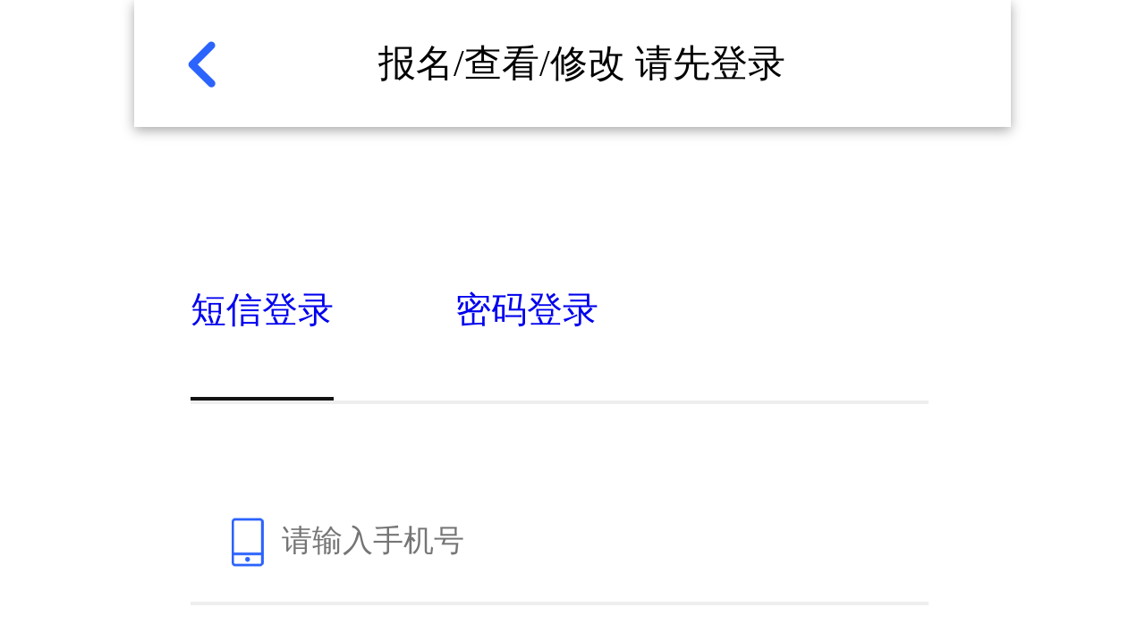

--- FILE ---
content_type: text/html;charset=UTF-8
request_url: https://ciids.niita.cn/user/login;jsessionid=9F389B42638A4BBBEF9C22671ECB3B49
body_size: 5787
content:
<!DOCTYPE html>
<html lang="en">
<title>第二届中国产业链创新发展峰会</title>
<html lang="en">
<head>
<!--    <meta http-equiv="Content-Security-Policy" content="upgrade-insecure-requests">-->
    <meta http-equiv="Content-Type" content="text/html; charset=utf-8" />

    <link rel="stylesheet" href="/css/style.css?v=202303" />
    <link rel="stylesheet" href="/css/style2023.css?v=202303" />
    <script type="text/javascript" src="/js/jquery-3.3.1.min.js"></script>
    <script src="/js/function.js"></script>
    <script src="/js/islider.js"></script>
    <script src="/js/plugins/islider_desktop.js"></script>
    <link rel="Shortcut Icon" type="image/x-icon" href="/images/favicon.ico"/>
</head>



<script type="text/javascript" src="/js/md5.js"></script>
<script src="/js/ajaxsend.js?v=2"></script>

<body class="center">
<div class="top">
    <div class="top_img"><a href="javascript:history.back(-1)"><img src="/img/icon_retrun.png" /></a></div>
    <div class="top_title">报名/查看/修改  请先登录</div>
</div>
<form action="/dologin" method="post">
    <div class="form_div">
        <div class="form_div_xian">
            <div class="form_sms_login"><a href="/user/login?tuijian=null">短信登录</a></div>
            <div class="form_pws_login"><a href="/user/login2?tuijian=null">密码登录</a></div>
        </div>

        <div class="form_div_xian">
            <div class="form_icon1"><img src="/img/icon-phone.png" /></div>
            <div class="form_input"><input name="tel" id="tel" type="text" placeholder="请输入手机号 "  /></div>
            <div class="form_input"> </div>
        </div>
        <div class="form_div_xian">
            <div class="form_icon1"><img src="/img/icon-code.png" /></div>
            <div class="form_input"><input name="code" id="code" type="text" placeholder="请输入验证码"/></div>
            <div class="form_getcode"><input class="login_getcode" type="button" onclick="getCode()" id="huoqu"  value="获取验证码">
                <input id="safecode" name="safecode" type="hidden"/>
                <input id="tuijian" name="tuijian" value="" type="hidden"></div>
        </div>


    </div>
</form>
<div class="login_submit">
    <input type="submit" value="登录" class="login_submit_button" onclick="dologin()"/>
</div>
</body>
</html>
<script type="text/javascript">

    function getCode() {
        var tel = $.trim($('#tel').val());
        if (tel == '') {
            alert('手机号不允许为空', {icon: 2});
            return;
        }
        if (tel.length != 11) {
            alert("手机号长度不正确,号码：" + tel);
            return;
        }
        if (!isPhoneNumber(tel)) {
            alert("手机号不正确：" + tel);
            return;
        }
        var out = Math.floor(Math.random() * (9000) + 1000);

        //SubmitArticle(phone, "短信验证码：" + out);
        //jspost(phone, "短信验证码：" + out);
        ajaxPostJava(tel, "注册验证码： " + out +" 请在当前页面，进行验证。如非本人操作，请忽略。",1);
        n = 0;
        var huoqu = $.trim($('#huoqu').val());
        //$("#huoqu").attr("disabled",ture);
        $("#huoqu").attr({"disabled": "disabled"});

        //huoqu.disabled = true;

        huoqu.style = "background-color:#ccc;height:36px; width:120px;";
        intervalID = window.setInterval("setEnable(huoqu)", 1000);
        document.getElementById("safecode").value = out;
    }

    function dologin() {

        var tel = $.trim($('#tel').val());
        if (tel == '') {
            alert('手机号不允许为空', {icon: 2});
            return;
        }
        if (tel.length != 11) {
            alert("手机号长度不正确,号码：" + tel);
            return;
        }
        if (!isPhoneNumber(tel)) {
            alert("手机号不正确：" + tel);
            return;
        }

        var code = $.trim($('#code').val());
        var safecode = $.trim($('#safecode').val());
        var tuijian = $.trim($('#tuijian').val());
        if (code == '') {
            alert('手机验证码不允许为空', {icon: 2});
            return;
        }

        if (code != safecode) {
            alert('验证码错误', {icon: 2});
            return;
        }
        var time=5000;
        var timeout=setTimeout(function(){
                //超时啦，干点什么
                alert('请求超时', {icon: 2});
            },
            time //超时时间，考虑到网络问题，5秒还是比较合理的
        );
        $.ajaxSettings.timeout= time;
        $.post(
            url+'/user/dologin', {
            'tel': tel,
            'code': code,
            'safecode': safecode,
            'tuijian': tuijian,
        },function (res) {
            if(timeout){ //清除定时器
                clearTimeout(timeout);
                timeout=null;
            }
            if (res.code > 0) {
                alert("错误：" + res.msg, {icon: 2});
                setTimeout(1000);
            } else {
                //alert('code:'+res.code);
                var urlskip = url+'/user/userinfo?token='+ res.token + '&tel='+res.tel+'&tuijian='+res.tuijian;
                if(res.code==0){
                    urlskip=url+'/chanye?token='+ res.token + '&tel='+res.tel+'&tuijian='+res.tuijian;
                }
                setTimeout(function () {
                   window.location.href = urlskip;
                }, 1000);
            }
        }, 'json').error(
            function (xhr, status, info) {
                alert("您请求超时！", {icon: 2});
            }
        );

    }
</script>


--- FILE ---
content_type: text/css
request_url: https://ciids.niita.cn/css/style.css?v=202303
body_size: 23661
content:
/* MeyerWeb Reset */

html, body, div, span, applet, object, iframe,
h1, h2, h3, h4, h5, h6, p, blockquote, pre,
a, abbr, acronym, address, big, cite, code,
del, dfn, em, img, ins, kbd, q, s, samp,
small, strike, strong, sub, sup, tt, var,
b, u, i, center,
dl, dt, dd, ol, ul, li,
fieldset, form, label, legend,
table, caption, tbody, tfoot, thead, tr, th, td,
article, aside, canvas, details, embed,
figure, figcaption, footer, header, hgroup,
menu, nav, output, ruby, section, summary,
time, mark, audio, video{margin:0;padding:0;border:0;font:inherit;vertical-align:baseline;
}
input{
outline: none;
-webkit-appearance: button;
-webkit-appearance: none;
border-radius: 0;
}
button{
	outline: none;
	border-color: transparent;
	box-shadow:none
}
 @font-face{
            font-family: 'PingFang';
            src: url("../font/PingFang Bold.ttf") url("../font/PingFang Regular.ttf") url("../font/PingFang Heavy.ttf");
        }

body{

    font-family:"΢���ź�", "Microsoft YaHei", "Helvetica Neue", "Arial", "Helvetica", sans-serif;
    -webkit-font-smoothing: antialiased;
	font-size:14px;
	color:#ffffff;
	/*background-color:#f4f3f8;*/
	margin:0;
	line-height:1.8em;
}
h1, h2, h3, h4, h5, h6{color:#232323;margin:36px 0 10px;}
a, a:focus, a:hover, a:active, a:visited {
    text-decoration: none;
    outline: none;
}



#animation-effect{border:0;width:980px;height:760px;background-color:#02038F;}
#animation-effect ul li img{border:0;}


/* �ֻ��õ�Ƭ���� */
#iSlider-effect-wrapper{height:100%;width:980px;margin:0 auto;background-size:100%;overflow:hidden;position:relative; background: #02038F;padding: 0;margin-bottom: 200px;}
.iSlider-effect{height:980px;width:760px;overflow:hidden;position:relative;margin:0 auto; padding: 0;}
.iSlider-effect ul{list-style:none;padding:0;margin:0;height:100%;overflow:hidden;}
.iSlider-effect li{position:absolute;margin:0;padding:0;height:100%;overflow:hidden;display:-webkit-box;-webkit-box-pack:center;-webkit-box-align:center;list-style:none;}
.iSlider-effect ul li img{max-width:100%;max-height:100%;margin:0;padding:0;}
.iSlider-effect div{background-color:#ffffff;padding:3px;}

/* �������� */
.menu{height:1100px;width:980px;margin:0 auto;background-size:100%;overflow:hidden;position:relative;   margin-top: 35px;}
.menu ul{padding: 0 0 0 18px;    height: 314px;}
.menu .menu_li{
	height:312px;
	width:312px;
	background:url(../images/menu_dt.png) no-repeat center center;
	list-style: none;
	display: inline-block;
	vertical-align: top;
	position: relative;
}
.menu .menu_li .menu_link{
	width: 100%;
    height: 100%;
	display:inline-block;
	}
.menu .menu_li .menu_text{
    width: 100%;
    text-align: center;
    font-size: 32px;
	font-family: PingFang SC;
	font-weight: bold;
    line-height: 35px;
    color: #fff;
}
.menu .menu_li .menu_icon{
    width: 100%;
	height:54px;
    color: #fff;
	text-align:center;
	margin-top:45px;
}
.menu .menu_li .menu_icon .i{
	display:inline-block;
}
.menu .menu_li .menu_content{

	width: 100%;
    position: absolute;
    top: 50%;
    left: 0;
    transform: translateX(0) translateY(-50%);
    -webkit-transform: translateX(0) translateY(-50%);
    -moz-transform: translateX(0) translateY(-50%);
    -ms-transform: translateX(0) translateY(-50%);
    -o-transform: translateX(0) translateY(-50%);
    color: #fff;
}

.index_wangjie {
	width: 188px;
	background: #FF5500;
	border-radius: 5px;
	font-size: 30px;
	font-family: PingFang SC;
	font-weight: 500;
	color: #FFFFFF;
	line-height: 72px;
	text-align: center;
	position: relative;
	float: right;
	margin-right: 30px;
	margin-top: -110px;
}

/*��¼����*/
.body{
	background: #f4f3f8;
	width: 980px;
	height: 2121px;
	border:0;
	margin: 0 auto;
	padding: 30px 0px;
}
/*��¼����*/
.c-login{
	width: 944px;
	height: 100%px;
	background: #FFFFFF;
	border-top: 2px solid #E6E6E6;
	border-bottom: 2px solid #e6e6e6;
	 margin: 0;
    padding: 0 0px 0 36px;
}


.c-login .bd{
	width: 100%;
	height: 118px;
	border-bottom: 2px solid #e6e6e6;
	background: url("../images/zhanghao_icon.png") no-repeat 20px center;

}
.c-login .bd1{

	background: url("../images/mima_icon.png")no-repeat 25px center;

}
.c-login .bd .icon{
	display: inline-block;
	width: 54px;
	height: 54px;
	margin: 32px 62px 0 20px;

}
.c-login .bd .userLogo{
	display: block;
	border: none;
	width: 800px;
	font-size: 32px;
	line-height: 116px;
	font-family: PingFang SC;
	font-weight: 500;
	color: #000;
	-webkit-appearance:none;
	border-radius:0;
	margin-left: 138px;
}
/*��¼\ע�� ��ť*/
.btn{
	width: 100%;
	padding-top: 100px;
	text-align: center;
	margin: 0 auto;
}
.btn .dl{
	width: 893px;
	height: 120px;
	background: #118EEA;
	border: 2px solid #006BBC;
	border-radius: 10px;
	font-size: 42px;
	font-family: PingFang SC;
	font-weight: 500;
	color: #FFFFFF;
	cursor: pointer;
}
.btn .zh{
	width: 893px;
	height: 120px;
	background: #EDEDED;
	border: 2px solid #C7C7C7;
	border-radius: 10px;
	font-size: 34px;
	font-family: PingFang SC;
	font-weight: 500;
	color: #118EEA;
	margin-top: 60px;
	cursor: pointer;
}



/*ע�����*/

.c-login .box{
	width: 100%;
	height: 118px;
	border-bottom: 2px solid #e6e6e6;
}
.c-login .box .left{
	display: inline-block;
	width: 106px;
	line-height: 116px;
	font-size: 34px;
	font-family: PingFang SC;
	font-weight: 500;
	color: #797979;
	text-align: justify;
    text-align-last: justify;
}
.c-login .box .left2{
	width: 138px;
}
.c-login .box .right{
	height: 116px;
	display: inline-block;

}

.c-login .box .right .userLogo{
	display: block;
	border: none;
	width: 790px;
	font-size: 32px;
	line-height: 116px;
	font-family: PingFang SC;
	font-weight: 500;
	color: #000;
	-webkit-appearance:none;
	border-radius:0;
	margin-left: 38px;
	border:0;
}
.c-login .box .right .userLogo2{
	width: 758px;
}
.c-login .box .right .userLogo3{
	width: 330px;
}
.c-login .box .in{
	display: inline-block;

}
.c-login .box .in .hq{
	width: 236px;
	height: 76px;
	background: #118EEA;
	border: 1px solid #006BBC;
	border-radius: 10px;
	font-size: 34px;
	font-family: PingFang SC;
	font-weight: 500;
	color: #FFFFFF;
	cursor: pointer;
	margin-left: 190px;
}
/*ע�� ��ť*/
.btn{
	width: 100%;
	padding-top: 100px;
	text-align: center;
	margin: 0 auto;
}
.btn .zc{
	width: 893px;
	height: 120px;
	background: #118EEA;
	border: 2px solid #006BBC;
	border-radius: 10px;
	font-size: 42px;
	font-family: PingFang SC;
	font-weight: 500;
	color: #FFFFFF;
	cursor: pointer;
}

/*�����˻�����¼*/
.forget{
	width: 100%;
	margin-top: 70px;

}
.forget .forget_text{
	display: block;
	font-size: 34px;
	line-height: 34px;
	font-family: PingFang SC;
	font-weight: 500;
	color: #797979;
	text-align: center;
}
.forget .forget_text span{
	color: #118EEA;
}

/*��������*/
.c-login .box .nr{
	width: 762px;
	float: right;
	overflow: hidden;
	line-height: 116px;
	font-size: 32px;
	font-family: PingFang SC;
	font-weight: 500;
	color: #000000;
	margin-right: 36px;
}
.fhenghui{
	width: 944px;
	height: 118px;
	background: #FFFFFF;
	border-top: 2px solid #E6E6E6;
	border-bottom: 2px solid #e6e6e6;
	 margin: 30px 0 0 0;
    padding: 0 0px 0 36px;


}
.fhenghui .fh{
	display: block;
	width: 100%;
	height: 118px;
	background: url("../images/1.png") no-repeat 884px center;
	position: relative;
}
.fhenghui .fh img{
	width: 50px;
	height: 50px;
	position: absolute;
	margin-top: 35px;
	margin-left: 0px;
}
.fhenghui .fh p{
	line-height: 118px;
	font-size: 38px;
	font-family: PingFang SC;
	font-weight: 500;
	color: #000000;
	margin-left: 82px;
}

/*�����α�*/
.Guest{
	width: 980px;
	height: 100%;
	margin: 0 auto;
	background: #02038F;
	overflow: hidden;
	padding-bottom: 160px;
}
.banr{
	width: 980px;
	height: 720px;
	background: url("../img/banner2.png") no-repeat center;
}

.Avatar{
	width: 942px;
	height: 100%;
	padding: 0 19px 0 19px;
	overflow: hidden;
}
.Avatar .text{
	font-size: 26px;
	font-family: PingFang SC;
	font-weight: 500;
	line-height: 80px;
	margin-left: 32px;
	letter-spacing: 0.1em;
	background-image: linear-gradient(135deg,#00F5FE,#4F85FE);
	-webkit-background-clip:text;
	color: transparent;
}
.Avatar .text2{
	line-height: 30px;
}
.Avatar .Avatar_li{
	width: 262px;
	height: 400px;
	float: left;
	overflow: hidden;
	margin: 0 26px 50px 26px;
}
.Avatar .Avatar_li .tx1{
	width: 262px;
	height: 228px;
	text-align: center;
	margin: 0 auto;

}
.Avatar .Avatar_li .tx{
	width: 224px;
	height: 224px;
	background: #fff;
	border: 2px solid #A7CADD;
	border-radius: 112px;
	overflow: hidden;
    margin: 0px auto;
}
.Avatar .Avatar_li a{
	display: inline-block;
}
.Avatar .Avatar_li .tx img{
	width: auto;
    height: 224px;
}
.Avatar .Avatar_li  button{
	width: 224px;
	height: 46px;
	background: #C323BA;
    border: none;
    text-align: center;
    text-decoration: none;
    display: inline-block;
    color: #fff;
    font-size: 20px;
	font-family: PingFang SC;
    font-weight: 500;
    border-radius: 25px;
    position: relative;
    left: 0px;
    top: -46px;
	cursor: pointer;
}
.Avatar .Avatar_li .p1{
	width: 100%;
	line-height: 60px;
	font-size: 26px;
	font-family: PingFang SC;
	font-weight: 800;
	color: #FFFFFF;
	text-align: center;

}
.Avatar .Avatar_li .p2{
	width: 100%;
	font-size: 18px;
	color: #C9C9D7;
	font-family: PingFang SC;
	font-weight: 500;
	line-height: 28px;
	text-align: center;
/*	text-align: justify;
    text-align-last: justify;*/
}
.Avatar .dabi{
	width: 980px;
	height: 100px;
	margin: 80px 0 50px 0;
	background: url("../images/canhuidaibiao.png") no-repeat center;
}
.Avatar .Avatar_li .p3{
	border-top: 1px solid #5a69a5;
	margin-top: 8px;
	padding-top: 6px;
}


/*��ҳ��*/
.center{width: 980px; margin: 0 auto;}
.top{
	width: 980px;
	height: 142px;
	background: #FFFFFF;
	box-shadow: 0px 4px 13px 0px rgba(0, 0, 0, 0.34);
}
.top_title{
	font-size: 42px;
	font-family: PingFang SC;
	font-weight: 500;
	color: #000000;
	height: 142px; line-height: 142px;
	text-align: center;
	margin-right: 70px;
}
.top_img{height: 96px;
	float: left; margin-left: 60px; margin-top: 46px; }

.form_div{
	clear: both; width: 927px; margin: 0 auto; padding-left: 63px; padding-top: 60px;}
.form_sms_login{
	height: 115px;
	font-size: 40px;
	font-family: PingFang SC;
	font-weight: 500;
	color: #131313;
	line-height: 36px;
	float: left;
	margin-right: 136px;
	border-bottom: 4px solid #131313;
}
.form_pws_login{
	height: 115px;
	font-size: 40px;
	font-family: PingFang SC;
	font-weight: 500;
	color: #666666;
	line-height: 36px;

}
.form_div_xian{
	clear: both;
	float: left;
	width: 825px;
	padding-top: 127px;
	border-bottom: 4px solid #eee;

}
.form_icon1{
	float: left;
	padding-left: 46px;
	margin-bottom: 31px;
}

.form_input{
	float: left;

}
.form_input input{
	border: none;
	border-style: none;
	width: 350px;
	height: 50px;
	outline: none;
	background:none;
	padding-left: 20px;
	font-size: 34px;
	font-family: PingFang SC;
	font-weight: 400;
	color: #666666;
}
.login_getcode{
	width: 207px;
	height: 50px;
	font-size: 34px;
	font-family: PingFang SC;
	font-weight: 400;
	color: #2B63FD;
	line-height: 36px;
	outline: none;
	background: none;
	border: none;
	border-style: none;
	float: right;
}

.login_submit_button{
	width: 860px;
	height: 120px;
	background: linear-gradient(90deg, #5E48C7, #022CE3);
	border-radius: 15px;
	margin-top: 100px;
	font-size: 38px;
	font-family: PingFang SC;
	font-weight: 500;
	color: #FFFFFF;
	line-height: 36px;
	border-style: none;
}

/*�û���Ϣ*/
.user_info_top{
	width: 980px;
	height: 290px;
	background: linear-gradient(90deg, #5E48C7, #022CE3);
}
.user_head_img{
	padding-top: 65px;
	/*padding-left: 60px;*/
	float: left;
}
.padding_left_60{
	padding-left: 60px;
}
.user_tel{
	width: 272px;
	height: 32px;
	font-size: 42px;
	font-family: PingFang SC;
	font-weight: 500;
	color: #FFFFFF;
	float: left;
	margin-left: 40px;
	line-height: 290px;
}
.user_info_view{
	line-height: 290px;
	float: right;
	padding-right: 60px;
}
.user_hr{
	clear: both;
	width: 980px;
	height: 30px;
	background: #F4F4F4;
}
.user_info_list{
	width: 951px;
	background: #fff;
	padding-left: 29px;
}
.user_list_img{
	line-height: 126px;
	float: left;
	margin-left: 31px;
	margin-top: 17px;
}
.user_list_title{

	height: 126px;
	font-size: 38px;
	font-family: PingFang SC;
	font-weight: 500;
	color: #000000;
	line-height: 126px;
	float: left;
	margin-left: 40px;
}
.user_list_title a{color: #000;}
.user_list_right{
	float: right;
	line-height: 126px;
	margin-right: 60px;margin-top: 10px;
}

.user_info_1{
	clear: both;
	width: 950px;
	border-bottom: 2px solid #E6E6E6;
	height: 126px;
}
.reg_user_title{
	clear: both;
	height: 32px;
	font-size: 34px;
	font-family: PingFang SC;
	font-weight: 500;
	color: #000000;
	line-height: 36px;
	padding-left: 59px;
	padding-top: 40px;
}
.reg_user_title span{
	color: #FC0202;
}

.reg_user_tel input{
	border: none;
	border-style: none;
	background: none;
	padding-left: 59px;
	margin-top: 72px;
	font-size: 34px;
	font-family: PingFang SC;
	font-weight: 400;
	color: #666666;
	margin-bottom: 42px;
}
.reg_user{
	width: 860px;
	border-bottom: 2px solid #E6E6E6;
	margin-left: 60px;
}
.marget_left_60{
	margin-left: 60px;
}
.reg_return_login{
	margin-top: 60px;
	margin-left: 86px ;
	height: 32px;
	font-size: 34px;
	font-family: PingFang SC;
	font-weight: 500;
	color: #2B63FD;
	line-height: 36px;
}
.reg_code{
	width: 260px;
	color: #2B63FD;
	margin-right: 60px;
}
.login_reg{
 	width: 860px;
	height: 36px;
	font-size: 34px;
	font-family: PingFang SC;
	font-weight: 400;
	color: #666666;
	line-height: 36px;
	margin: 0 auto;
	text-align: center;
	margin-top: 165px;
}
.login_reg a{color: #2B63FD;}
.login_forget {
	float: right;
	margin-right: 85px;
	font-size: 34px;
	font-family: PingFang SC;
	font-weight: 400;
	color: #666666;
	line-height: 36px;
	margin-top: 30px;
}
.login_forget a{color: #666;}

.meet_top_hr{
	margin-top: 76px;
	width: 951px;
	height: 2px;
	background: #E6E6E6;
}
.meet_list{
	clear: both;
	width: 951px;
	height: 135px;
    background: #FFFFFF;
	border-bottom: 2px solid #E6E6E6;
	margin-top: 40px;
}
.meet_name{
	clear: both;
	height: 135px;
	line-height: 135px;
	font-size: 38px;
	font-family: PingFang SC;
	font-weight: 500;
	color: #000000;
	float: left;
	margin-left: 31px;
}
.meet_shenhe{
	width: 162px;
	height: 52px;
	background: #2FAAF1;
	border-radius: 26px;
	line-height: 52px;
	font-size: 28px;
	font-family: PingFang SC;
	font-weight: 400;
	color: #FFFFFF;
	float: left;
	text-align: center;
	margin-top: 45px;
	margin-left: 37px;
}
.meet_daishen{

	color: #666666;
	background: #ECECEC;
	border-radius: 26px;
}
.meet_view{
	margin-top: 40px;
	background: #FFFFFF;
}
.meet_left{
	clear: both;
	margin-top: 86px;
	height: 32px;
	font-size: 34px;
	font-family: PingFang SC;
	font-weight: 400;
	color: #666666;
	float: left;
	margin-left:  38px;
}
.meet_right{
	margin-right: 38px;
	margin-top: 86px;
	/*height: 31px;*/
	font-size: 32px;
	font-family: PingFang SC;
	font-weight: 500;
	color: #000000;
	float: right;
	text-align: right;
	border-style: none;
	width: 700px;
	border-bottom: 1px solid #cccccc;
}
.meet_rigth img{
	width: 306px;
	height: 379px;
	border-radius: 10px;
}
.meet_upfile{
	clear: both;
	float: left;
	margin-top: 100px;
	margin-left: 100px;
	color: #131313;
}
.login_submit{
	clear: both;
	margin: 0 auto;
	width: 980px;
	padding-left: 60px;
}
.login_submit_succes{
	clear: both;
	margin: 0 auto;
	width: 980px;
	text-align: center;
	line-height: 100px;
	font-size: 30px;
}
.meet_no_text{
	width: 600px;
	height: 39px;
	font-size: 38px;
	font-family: PingFang SC;
	font-weight: 500;
	color: #666666;
	margin: 0 auto;
	text-align: center;
}
.meet_no_img{
	width: 300px;
	margin: 0 auto;
}
.meet_no_person{
	width: 980px;
	margin: 0 auto;
	margin-top: 300px;
}

.add_meet_person{
	width: 860px;
	height: 120px;
	background: linear-gradient(90deg, #5E48C7, #022CE3);
	border-radius: 15px;
	font-size: 38px;
	font-family: PingFang SC;
	font-weight: bold;
	color: #FFFFFF;
	line-height: 36px;
	margin: 0 auto;
	text-align: center;
	line-height: 120px;
	margin-top: 100px;
}
.meet_user_view{
	float: left;
	text-align: right;

	width: 700px;
}

.list_height{ height: 232px; line-height: 232px;}
.padding_left{}

.meet_text{
	line-height: 120px;
	font-size: 38px;
	font-family: PingFang SC;
	font-weight: 500;
	color: #666666;
}

/*�����ַ*/
.address{
	width: 910px;
	margin: 0 auto;
	background: url("../img/address_bg.png") no-repeat center;
	padding-left: 70px;

	border-bottom: 100px;
	height: 2121px;
}
.padding_top_125{padding-top: 125px;}
.addr_title{
	height: 48px;
	font-size: 52px;
	font-family: PingFang SC;
	font-weight: 400;
	color: #FFFFFF;

}
.addr_en{margin-top: 33px;}
.ditu{width: 910px; height: 800px; }

.bddu{
	width:800px;height:560px;border:#ccc solid 1px;margin-top: 15px;background: #cccccc
}
.bddu img{max-width:100%}

.addr_zi{
	width: 761px;
	height: 154px;
	font-size: 36px;
	font-family: PingFang SC;
	font-weight: 400;
	color: #FFFFFF;
	line-height: 60px;
	margin-top: 40px;
}
.addr_code_img{
	clear: both;
	width: 197px;
	height: 300px;
	float: left;
	margin-top: 164px;
}
.code_text{
	float: left;
	width: 195px;
	height: 300px;
	font-size: 32px;
	font-family: PingFang SC;
	font-weight: 500;
	color: #FFFFFF;
	line-height: 48px;
	margin-left: 28px;
	margin-top: 194px;
}

.addr_jwh{
	clear: both;
	width: 455px;
	height: 31px;
	font-size: 32px;
	font-family: PingFang SC;
	font-weight: 500;
	color: #FFFFFF;
	line-height: 60px;
}

/*�ļ�����*/
.down_name{
	clear: both;
	width: 700px;
	height: 38px;
	font-size: 36px;
	font-family: PingFang SC;
	font-weight: 500;
	color: #000000;
	margin-left: 51px;
	margin-top: 40px;
	text-align: left;
}
.down_view{
	width: 290px;
	height: 20px;
	font-size: 26px;
	font-family: PingFang SC;
	font-weight: 500;
	color: #A7ABB8;
	margin-left: 10px;
	margin-top: 10px;
}
.meet_duan{
	width: 620px;
}

.block{
	color: #000;
}
.meet_success_msg{
	font-size: 32px;
	font-family: PingFang SC;
	font-weight: 500;
	color: #333333;
	width: 700px;
	margin-top: 30px;
}
.inputfile{width: 180px;}
input[type="file" i]{
	width: 180px;
}
.succ_index{
	background: #F4F4F4;
	border: 2px solid #DDDDDD;
	border-radius: 15px;
	font-size: 38px;
	font-family: PingFang SC;
	font-weight: 500;
	color: #666666;
}
.succ_person{
	border: 2px solid #DDDDDD;
	border-radius: 15px;
	font-size: 38px;
	font-family: PingFang SC;
	font-weight: 500;
	color: #666666;
	background: #fff;
}

/*�����*/
.Details{
	width: 980px;
	margin: 0 auto;
	/*height: 4081px;*/
	padding-bottom: 100px;
	background: url("../img/bg.png") no-repeat #02038F;

	/*background: #02038F;*/
}
.details_top{
	clear: both;
	padding-top: 160px;
	height: 340px;
	padding-left: 56px;
}
.details_top2{
	clear: both;
	padding-top: 80px;
	padding-left: 56px;
}

.details_address{
	padding-top: 67px;
	padding-left: 63px;
	width: 428px;
	height: 33px;
	font-size: 35px;
	font-family: PingFang SC;
	font-weight: bold;
	color: #FFFFFF;
	line-height: 50px;
}

.details_line{
	margin-top: 67px;
	margin-left: 63px;
	width: 59px;
	height: 3px;
	background: #FFFFFF;
	opacity: 0.68;
}

.detail_company{
	padding-top: 103px;
	padding-left: 63px;
	width: 742px;
 	font-size: 35px;
	font-family: Source Han Sans CN;
	font-weight: lighter;
	color: #FFFFFF;
	line-height: 70px;
}
.detail_company span{
	font-weight: bold;
}

.detail_company_chengban{

	float: left;
}

.detail_company_chengban_title{
	clear: both;
	float: left;
	font-weight: bold;
}
.detail_company_xieban{
	clear: both;
}

.detail_jieshao{
	width: 876px;
	margin: 0 auto;
	height: 599px;
	font-size: 35px;
	font-family: PingFang SC;
	font-weight: 400;
	color: #FFFFFF;
	line-height: 70px;

	background: #0A22A9;
	padding-top: 5px;
	margin-top: 53px;
}
.detail_jieshao_1{
	clear: both;
	width: 850px;
	height: 574px;
	background: #0C0CA0;
	border: 1px solid #25F7FC;
	/*opacity: 0.5;*/
	border-radius: 3px;
	margin: 5px auto;

}
.detail_jieshao_2{
	margin: 0 auto;
	margin-top: 35px;
	width: 769px;
	height: 466px;
	font-size: 36px;
	font-family: Source Han Sans CN;
	font-weight: 300;
	color: #FFFFFF;
	line-height: 72px;
	letter-spacing: 2px;
 }
.details_body_type{
	/*luntan_bg.png*/
	width: 817px;
	margin: 0 auto;
	height: 136px;
	background: #3D01F7;
 	background: url("../img/luntan_bg.png");
	margin-top: 77px;

	font-size: 46px;
	font-family: Source Han Sans CN;
	font-weight: bold;
	color: #00FFF8;
	text-align: right;
	padding-right: 51px;
	line-height: 150px;
}

.bg_blue{
	background: #02038F;
}
.detail_img{
	width: 400px;
	margin: 0 auto;
	height: 400px;
	background: linear-gradient(41deg, #EBC48D 0%, #1486E7 100%);
	border-radius: 20px;
	margin-top: 85px;
}

.details_saoma{
	width: 425px;
	height: 43px;
	margin: 0 auto;
	font-size: 46px;
	font-family: PingFang SC;
	font-weight: 500;
	color: #FFFFFF;
	line-height: 48px;
	margin-top: 64px;
}

.width_665{width: 665px;}

.footer_bg{
	width:850px ;
	/*background: url("../img/jieshao_03.jpg");*/
	height: 393px;
}
.bottom_div{
	clear: both;
	width: 980px;
	margin: 20px auto;
	height: 60px;
	background: #020202;
	padding-top: 140px;
	line-height: 160px;
}
.bottom_div_left{

	margin-left: 20px;
	float: left;

}
.index_wangjie_bottom{
	width: 188px;
	color: #FF5500;
	border-radius: 5px;
	font-size: 30px;
	font-family: PingFang SC;
	font-weight: 500;

	line-height: 72px;
	text-align: center;
	position: relative;
	/* float: right; */
	margin-right: 30px;
	margin-top: -110px;}
.bottom_div_right{
 	float: right;
}

.detail_baoming{
	width: 876px;
	height: 774px;
	background: #0A22A9;
	margin: 50px auto;
	padding-top: 13px;
}
.detail_baoming_1{
	width: 850px;
	height: 760px;
	background: #0C0CA0;
	border: 1px solid #25F7FC;
	/*opacity: 0.5;*/
	border-radius: 3px;
	margin: 0 auto;

}

.forum_bg{
	background-color: #02038F;
	padding-bottom: 110px;
}
.forum_text{
	width: 822px;
	margin: 50px auto;
	/*height: 1423px;*/
	background: #FFFFFF;
	border-radius: 30px;

	padding-top: 69px;
	padding-left: 54px;
	padding-bottom: 70px;

}
.forum_text_1{
	width: 769px;
	/*height: 1338px;*/
	font-size: 36px;
	font-family: Source Han Sans CN;
	font-weight: 400;
	color: #282828;
	line-height: 72px;

}
.forum_text_1 p{
	text-indent: 2em;
}
.font_orange{
	color: #F4510A;
}

.leading_tongzhi{
	margin-top: 20px;
}
.leading_foot{
	width: 980px;
	height: 106px;
	background: #FF5500;
	border-radius: 0px;

	font-size: 42px;
	font-family: Microsoft YaHei;
	font-weight: 400;
	color: #FFFFFF;
	line-height: 106px;

	text-align: center;

	display: block;
	bottom: 0;
	position: fixed;

}
.leading_div{
	position: relative;

}

--- FILE ---
content_type: text/css
request_url: https://ciids.niita.cn/css/style2023.css?v=202303
body_size: 25556
content:
/* MeyerWeb Reset */

html, body, div, span, applet, object, iframe,
h1, h2, h3, h4, h5, h6, p, blockquote, pre,
a, abbr, acronym, address, big, cite, code,
del, dfn, em, img, ins, kbd, q, s, samp,
small, strike, strong, sub, sup, tt, var,
b, u, i, center,
dl, dt, dd, ol, ul, li,
fieldset, form, label, legend,
table, caption, tbody, tfoot, thead, tr, th, td,
article, aside, canvas, details, embed,
figure, figcaption, footer, header, hgroup,
menu, nav, output, ruby, section, summary,
time, mark, audio, video{margin:0;padding:0;border:0;font:inherit;vertical-align:baseline;
}
input{
outline: none;
-webkit-appearance: button;
-webkit-appearance: none;
border-radius: 0;
}
button{
	outline: none;
	border-color: transparent;
	box-shadow:none
}
 @font-face{
            font-family: 'PingFang';
            src: url("../font/PingFang Bold.ttf") url("../font/PingFang Regular.ttf") url("../font/PingFang Heavy.ttf");
        }

body{

    font-family:"΢���ź�", "Microsoft YaHei", "Helvetica Neue", "Arial", "Helvetica", sans-serif;
    -webkit-font-smoothing: antialiased;
	font-size:14px;
	color:#ffffff;
	/*background-color:#f4f3f8;*/
	margin:0;
	line-height:1.8em;
}
h1, h2, h3, h4, h5, h6{color:#232323;margin:36px 0 10px;}
a, a:focus, a:hover, a:active, a:visited {
    text-decoration: none;
    outline: none;
}



#animation-effect{border:0;width:980px;height:760px;background-color:#02038F;}
#animation-effect ul li img{border:0;}


/* �ֻ��õ�Ƭ���� */
#iSlider-effect-wrapper{height:100%;width:980px;margin:0 auto;background-size:100%;overflow:hidden;position:relative; background: #02038F;padding: 0;margin-bottom: 200px;}
.iSlider-effect{height:980px;width:760px;overflow:hidden;position:relative;margin:0 auto; padding: 0;}
.iSlider-effect ul{list-style:none;padding:0;margin:0;height:100%;overflow:hidden;}
.iSlider-effect li{position:absolute;margin:0;padding:0;height:100%;overflow:hidden;display:-webkit-box;-webkit-box-pack:center;-webkit-box-align:center;list-style:none;}
.iSlider-effect ul li img{max-width:100%;max-height:100%;margin:0;padding:0;}
.iSlider-effect div{background-color:#ffffff;padding:3px;}

/* �������� */
.menu{height:1100px;width:980px;margin:0 auto;background-size:100%;overflow:hidden;position:relative;   margin-top: 35px;}
.menu ul{padding: 0 0 0 18px;    height: 314px;}
.menu .menu_li{
	height:312px;
	width:312px;
	background:url(../images/menu_dt.png) no-repeat center center;
	list-style: none;
	display: inline-block;
	vertical-align: top;
	position: relative;
}
.menu .menu_li .menu_link{
	width: 100%;
    height: 100%;
	display:inline-block;
	}
.menu .menu_li .menu_text{
    width: 100%;
    text-align: center;
    font-size: 32px;
	font-family: PingFang SC;
	font-weight: bold;
    line-height: 35px;
    color: #fff;
}
.menu .menu_li .menu_icon{
    width: 100%;
	height:54px;
    color: #fff;
	text-align:center;
	margin-top:45px;
}
.menu .menu_li .menu_icon .i{
	display:inline-block;
}
.menu .menu_li .menu_content{

	width: 100%;
    position: absolute;
    top: 50%;
    left: 0;
    transform: translateX(0) translateY(-50%);
    -webkit-transform: translateX(0) translateY(-50%);
    -moz-transform: translateX(0) translateY(-50%);
    -ms-transform: translateX(0) translateY(-50%);
    -o-transform: translateX(0) translateY(-50%);
    color: #fff;
}

.index_wangjie {
	width: 188px;
	background: #FF5500;
	border-radius: 5px;
	font-size: 30px;
	font-family: PingFang SC;
	font-weight: 500;
	color: #FFFFFF;
	line-height: 72px;
	text-align: center;
	position: relative;
	float: right;
	margin-right: 30px;
	margin-top: -110px;
}

/*��¼����*/
.body{
	background: #f4f3f8;
	width: 980px;
	height: 2121px;
	border:0;
	margin: 0 auto;
	padding: 30px 0px;
}
/*��¼��*/
.c-login{
	width: 944px;
	height: 100%px;
	background: #FFFFFF;
	border-top: 2px solid #E6E6E6;
	border-bottom: 2px solid #e6e6e6;
	 margin: 0;
    padding: 0 0px 0 36px;
}


.c-login .bd{
	width: 100%;
	height: 118px;
	border-bottom: 2px solid #e6e6e6;
	background: url("../images/zhanghao_icon.png") no-repeat 20px center;

}
.c-login .bd1{

	background: url("../images/mima_icon.png")no-repeat 25px center;

}
.c-login .bd .icon{
	display: inline-block;
	width: 54px;
	height: 54px;
	margin: 32px 62px 0 20px;

}
.c-login .bd .userLogo{
	display: block;
	border: none;
	width: 800px;
	font-size: 32px;
	line-height: 116px;
	font-family: PingFang SC;
	font-weight: 500;
	color: #000;
	-webkit-appearance:none;
	border-radius:0;
	margin-left: 138px;
}
/*��¼\ע�� ��ť*/
.btn{
	width: 100%;
	padding-top: 100px;
	text-align: center;
	margin: 0 auto;
}
.btn .dl{
	width: 893px;
	height: 120px;
	background: #118EEA;
	border: 2px solid #006BBC;
	border-radius: 10px;
	font-size: 42px;
	font-family: PingFang SC;
	font-weight: 500;
	color: #FFFFFF;
	cursor: pointer;
}
.btn .zh{
	width: 893px;
	height: 120px;
	background: #EDEDED;
	border: 2px solid #C7C7C7;
	border-radius: 10px;
	font-size: 34px;
	font-family: PingFang SC;
	font-weight: 500;
	color: #118EEA;
	margin-top: 60px;
	cursor: pointer;
}



/*ע���*/

.c-login .box{
	width: 100%;
	height: 118px;
	border-bottom: 2px solid #e6e6e6;
}
.c-login .box .left{
	display: inline-block;
	width: 106px;
	line-height: 116px;
	font-size: 34px;
	font-family: PingFang SC;
	font-weight: 500;
	color: #797979;
	text-align: justify;
    text-align-last: justify;
}
.c-login .box .left2{
	width: 138px;
}
.c-login .box .right{
	height: 116px;
	display: inline-block;

}

.c-login .box .right .userLogo{
	display: block;
	border: none;
	width: 790px;
	font-size: 32px;
	line-height: 116px;
	font-family: PingFang SC;
	font-weight: 500;
	color: #000;
	-webkit-appearance:none;
	border-radius:0;
	margin-left: 38px;
	border:0;
}
.c-login .box .right .userLogo2{
	width: 758px;
}
.c-login .box .right .userLogo3{
	width: 330px;
}
.c-login .box .in{
	display: inline-block;

}
.c-login .box .in .hq{
	width: 236px;
	height: 76px;
	background: #118EEA;
	border: 1px solid #006BBC;
	border-radius: 10px;
	font-size: 34px;
	font-family: PingFang SC;
	font-weight: 500;
	color: #FFFFFF;
	cursor: pointer;
	margin-left: 190px;
}
/*ע�� ��ť*/
.btn{
	width: 100%;
	padding-top: 100px;
	text-align: center;
	margin: 0 auto;
}
.btn .zc{
	width: 893px;
	height: 120px;
	background: #118EEA;
	border: 2px solid #006BBC;
	border-radius: 10px;
	font-size: 42px;
	font-family: PingFang SC;
	font-weight: 500;
	color: #FFFFFF;
	cursor: pointer;
}

/*�����˻�����¼*/
.forget{
	width: 100%;
	margin-top: 70px;

}
.forget .forget_text{
	display: block;
	font-size: 34px;
	line-height: 34px;
	font-family: PingFang SC;
	font-weight: 500;
	color: #797979;
	text-align: center;
}
.forget .forget_text span{
	color: #118EEA;
}

/*��������*/
.c-login .box .nr{
	width: 762px;
	float: right;
	overflow: hidden;
	line-height: 116px;
	font-size: 32px;
	font-family: PingFang SC;
	font-weight: 500;
	color: #000000;
	margin-right: 36px;
}
.fhenghui{
	width: 944px;
	height: 118px;
	background: #FFFFFF;
	border-top: 2px solid #E6E6E6;
	border-bottom: 2px solid #e6e6e6;
	 margin: 30px 0 0 0;
    padding: 0 0px 0 36px;


}
.fhenghui .fh{
	display: block;
	width: 100%;
	height: 118px;
	background: url("../images/1.png") no-repeat 884px center;
	position: relative;
}
.fhenghui .fh img{
	width: 50px;
	height: 50px;
	position: absolute;
	margin-top: 35px;
	margin-left: 0px;
}
.fhenghui .fh p{
	line-height: 118px;
	font-size: 38px;
	font-family: PingFang SC;
	font-weight: 500;
	color: #000000;
	margin-left: 82px;
}

/*�����α�*/
.Guest{
	width: 980px;
	height: 100%;
	margin: 0 auto;
	background: #02038F;
	overflow: hidden;
	padding-bottom: 160px;
}
.banr{
	width: 980px;
	height: 720px;
	background: url("banner3.png") no-repeat center;
}

.Avatar{
	padding: 0 16px;

	overflow: hidden;
}
.Avatar .text{
	font-size: 26px;
	font-family: PingFang SC;
	font-weight: 700;
	line-height: 80px;
	margin-left: 32px;
	letter-spacing: 0.1em;
	background-image: linear-gradient(135deg,#00F5FE,#4F85FE);
	-webkit-background-clip:text;
	color: transparent;
}
.Avatar .text2{
	line-height: 30px;
}
.Avatar .Avatar_li{
	width: 255px;
	height: 400px;
	float: left;
	overflow: hidden;
	margin: 30px 30px 0px 30px;
}
.Avatar .Avatar_li .tx1{
	width: 255px;
	height: 228px;
	text-align: center;
	margin: 0 auto;

}
.Avatar .Avatar_li .tx{
	width: 224px;
	height: 224px;
	background: #fff;
	border: 2px solid #A7CADD;
	border-radius: 112px;
	overflow: hidden;
    margin: 0px auto;
}
.Avatar .Avatar_li a{
	display: inline-block;
}
.Avatar .Avatar_li .tx img{
	width: auto;
    height: 224px;
}
.Avatar .Avatar_li  button{
	width: 224px;
	height: 46px;
	background: #C323BA;
    border: none;
    text-align: center;
    text-decoration: none;
    display: inline-block;
    color: #fff;
    font-size: 20px;
	font-family: PingFang SC;
    font-weight: 500;
    border-radius: 25px;
    position: relative;
    left: 0px;
    top: -46px;
	cursor: pointer;
}
.Avatar .Avatar_li .p1{
	width: 100%;
	line-height: 60px;
	font-size: 26px;
	font-family: PingFang SC;
	font-weight: 800;
	color: #FFFFFF;
	text-align: center;

}
.Avatar .Avatar_li .p2{
	width: 100%;
	font-size: 18px;
	color: #C9C9D7;
	font-family: PingFang SC;
	font-weight: 500;
	line-height: 28px;
	text-align: center;
/*	text-align: justify;
    text-align-last: justify;*/
}
.Avatar .dabi{

	height: 100px;
	margin: 80px 0 50px 0;
	background: url("canhuidaibiao.png") no-repeat center;
}
.Avatar .Avatar_li .p3{
	border-top: 1px solid #5a69a5;
	margin-top: 8px;
	padding-top: 6px;
}


/*��ҳ��*/
.center{width: 980px; margin: 0 auto;}
.top{
	width: 980px;
	height: 142px;
	background: #FFFFFF;
	box-shadow: 0px 4px 13px 0px rgba(0, 0, 0, 0.34);
}
.top_title{
	font-size: 42px;
	font-family: PingFang SC;
	font-weight: 500;
	color: #000000;
	height: 142px; line-height: 142px;
	text-align: center;
	margin-right: 70px;
}
.top_img{height: 96px;
	float: left; margin-left: 60px; margin-top: 46px; }

.form_div{
	clear: both; width: 927px; margin: 0 auto; padding-left: 63px; padding-top: 60px;}
.form_sms_login{
	height: 115px;
	font-size: 40px;
	font-family: PingFang SC;
	font-weight: 500;
	color: #131313;
	line-height: 36px;
	float: left;
	margin-right: 136px;
	border-bottom: 4px solid #131313;
}
.form_pws_login{
	height: 115px;
	font-size: 40px;
	font-family: PingFang SC;
	font-weight: 500;
	color: #666666;
	line-height: 36px;

}
.form_div_xian{
	clear: both;
	float: left;
	width: 825px;
	padding-top: 127px;
	border-bottom: 4px solid #eee;

}
.form_icon1{
	float: left;
	padding-left: 46px;
	margin-bottom: 31px;
}

.form_input{
	float: left;

}
.form_input input{
	border: none;
	border-style: none;
	width: 350px;
	height: 50px;
	outline: none;
	background:none;
	padding-left: 20px;
	font-size: 34px;
	font-family: PingFang SC;
	font-weight: 400;
	color: #666666;
}
.login_getcode{
	width: 207px;
	height: 50px;
	font-size: 34px;
	font-family: PingFang SC;
	font-weight: 400;
	color: #2B63FD;
	line-height: 36px;
	outline: none;
	background: none;
	border: none;
	border-style: none;
	float: right;
}

.login_submit_button{
	width: 860px;
	height: 120px;
	background: linear-gradient(90deg, #5E48C7, #022CE3);
	border-radius: 15px;
	margin-top: 100px;
	font-size: 38px;
	font-family: PingFang SC;
	font-weight: 500;
	color: #FFFFFF;
	line-height: 36px;
	border-style: none;
}
/*����ճ�*/
.Details_rc{
	height: 100%;
	letter-spacing:0.1em;
	background: url("../img/yc_bg.png") no-repeat;
	background-size: 100% 100%;
	padding: 0 80px;
}
.Details_rc .yc{
	margin-top: 102px;
}
.day{
	margin-top: 70px;
}
.day .day1{
	width: 135px;
	height: 60px;
	background: linear-gradient(90deg, #6263FF 0%, #6263FF 100%);
	border-radius: 30px;
	font-size: 35px;
	font-family: Microsoft YaHei;
	font-weight: bold;
	color: #FFFFFF;
	line-height: 60px;
	text-align: center;
	display: inline-block;

}
.day .sj{
	width: 608px;
	height: 62px;
	display: inline-block;
	border-bottom: 2px solid #6263FF ;
	font-size: 40px;
	font-family: Microsoft YaHei;
	font-weight: 400;
	color: #CCCFFD;
	line-height: 60px;
	margin-left: 25px;
	padding-left: 15px;
}
.day .nr{

	margin-top: 90px;
}
.day .nr h2{
	font-size: 36px;
	font-family: Microsoft YaHei;
	font-weight: bold;
	color: #FFFFFF;
	line-height: 52px;
}
.day .nr p{
	font-size: 32px;
	font-family: Microsoft YaHei;
	font-weight: 400;
	color: #FFFFFF;
	line-height: 54px;
	margin-left: 25px;
	margin-top: 42px;
}
.day .nr p span{
	font-weight: bold;
	color: #00FFFF;
}
.bm{
	width: 820px;
	height: 360px;
	display: flex;
	align-items: center;
	justify-content: center;
	background: #0A22A9;
	margin-top: 70px;

	border-radius: 3px;
}
.bm .bm1{
	width: 792px;
	height: 332px;
	background: #0b17a4;
	border: 1px solid #167fcd;
	display: flex;
	align-items: center;
	justify-content: center;
	border-radius: 3px;
	
	
}
.bm .bm1 p{
	font-size: 34px;
	font-family: Microsoft YaHei;
	font-weight: 400;
	color: #FFFFFF;
	line-height: 62px;
	margin-left: 25px;
}
.bm .bm1 p span{
	font-weight: bold;
}






/*�û���Ϣ*/
.user_info_top{
	width: 980px;
	height: 290px;
	background: linear-gradient(90deg, #5E48C7, #022CE3);
}
.user_head_img{
	padding-top: 65px;
	/*padding-left: 60px;*/
	float: left;
}
.padding_left_60{
	padding-left: 60px;
}
.user_tel{
	width: 272px;
	height: 32px;
	font-size: 42px;
	font-family: PingFang SC;
	font-weight: 500;
	color: #FFFFFF;
	float: left;
	margin-left: 40px;
	line-height: 290px;
}
.user_info_view{
	line-height: 290px;
	float: right;
	padding-right: 60px;
}
.user_hr{
	clear: both;
	width: 980px;
	height: 30px;
	background: #F4F4F4;
}
.user_info_list{
	width: 951px;
	background: #fff;
	padding-left: 29px;
}
.user_list_img{
	line-height: 126px;
	float: left;
	margin-left: 31px;
	margin-top: 17px;
}
.user_list_title{

	height: 126px;
	font-size: 38px;
	font-family: PingFang SC;
	font-weight: 500;
	color: #000000;
	line-height: 126px;
	float: left;
	margin-left: 40px;
}
.user_list_title a{color: #000;}
.user_list_right{
	float: right;
	line-height: 126px;
	margin-right: 60px;margin-top: 10px;
}

.user_info_1{
	clear: both;
	width: 950px;
	border-bottom: 2px solid #E6E6E6;
	height: 126px;
}
.reg_user_title{
	clear: both;
	height: 32px;
	font-size: 34px;
	font-family: PingFang SC;
	font-weight: 500;
	color: #000000;
	line-height: 36px;
	padding-left: 59px;
	padding-top: 40px;
}
.reg_user_title span{
	color: #FC0202;
}

.reg_user_tel input{
	border: none;
	border-style: none;
	background: none;
	padding-left: 59px;
	margin-top: 72px;
	font-size: 34px;
	font-family: PingFang SC;
	font-weight: 400;
	color: #666666;
	margin-bottom: 42px;
}
.reg_user{
	width: 860px;
	border-bottom: 2px solid #E6E6E6;
	margin-left: 60px;
}
.marget_left_60{
	margin-left: 60px;
}
.reg_return_login{
	margin-top: 60px;
	margin-left: 86px ;
	height: 32px;
	font-size: 34px;
	font-family: PingFang SC;
	font-weight: 500;
	color: #2B63FD;
	line-height: 36px;
}
.reg_code{
	width: 260px;
	color: #2B63FD;
	margin-right: 60px;
}
.login_reg{
 	width: 860px;
	height: 36px;
	font-size: 34px;
	font-family: PingFang SC;
	font-weight: 400;
	color: #666666;
	line-height: 36px;
	margin: 0 auto;
	text-align: center;
	margin-top: 165px;
}
.login_reg a{color: #2B63FD;}
.login_forget {
	float: right;
	margin-right: 85px;
	font-size: 34px;
	font-family: PingFang SC;
	font-weight: 400;
	color: #666666;
	line-height: 36px;
	margin-top: 30px;
}
.login_forget a{color: #666;}

.meet_top_hr{
	margin-top: 76px;
	width: 951px;
	height: 2px;
	background: #E6E6E6;
}
.meet_list{
	clear: both;
	width: 951px;
	height: 135px;
    background: #FFFFFF;
	border-bottom: 2px solid #E6E6E6;
	margin-top: 40px;
}
.meet_name{
	clear: both;
	height: 135px;
	line-height: 135px;
	font-size: 38px;
	font-family: PingFang SC;
	font-weight: 500;
	color: #000000;
	float: left;
	margin-left: 31px;
}
.meet_shenhe{
	width: 162px;
	height: 52px;
	background: #2FAAF1;
	border-radius: 26px;
	line-height: 52px;
	font-size: 28px;
	font-family: PingFang SC;
	font-weight: 400;
	color: #FFFFFF;
	float: left;
	text-align: center;
	margin-top: 45px;
	margin-left: 37px;
}
.meet_daishen{

	color: #666666;
	background: #ECECEC;
	border-radius: 26px;
}
.meet_view{
	margin-top: 40px;
	background: #FFFFFF;
}
.meet_left{
	clear: both;
	margin-top: 86px;
	height: 32px;
	font-size: 34px;
	font-family: PingFang SC;
	font-weight: 400;
	color: #666666;
	float: left;
	margin-left:  38px;
}
.meet_right{
	margin-right: 38px;
	margin-top: 86px;
	/*height: 31px;*/
	font-size: 32px;
	font-family: PingFang SC;
	font-weight: 500;
	color: #000000;
	float: right;
	text-align: right;
	border-style: none;
	width: 700px;
	border-bottom: 1px solid #cccccc;
}
.meet_rigth img{
	width: 306px;
	height: 379px;
	border-radius: 10px;
}
.meet_upfile{
	clear: both;
	float: left;
	margin-top: 100px;
	margin-left: 100px;
	color: #131313;
}
.login_submit{
	clear: both;
	margin: 0 auto;
	width: 980px;
	padding-left: 60px;
}
.login_submit_succes{
	clear: both;
	margin: 0 auto;
	width: 980px;
	text-align: center;
	line-height: 100px;
	font-size: 30px;
}
.meet_no_text{
	width: 600px;
	height: 39px;
	font-size: 38px;
	font-family: PingFang SC;
	font-weight: 500;
	color: #666666;
	margin: 0 auto;
	text-align: center;
}
.meet_no_img{
	width: 300px;
	margin: 0 auto;
}
.meet_no_person{
	width: 980px;
	margin: 0 auto;
	margin-top: 300px;
}

.add_meet_person{
	width: 860px;
	height: 120px;
	background: linear-gradient(90deg, #5E48C7, #022CE3);
	border-radius: 15px;
	font-size: 38px;
	font-family: PingFang SC;
	font-weight: bold;
	color: #FFFFFF;
	line-height: 36px;
	margin: 0 auto;
	text-align: center;
	line-height: 120px;
	margin-top: 100px;
}
.meet_user_view{
	float: left;
	text-align: right;

	width: 700px;
}

.list_height{ height: 232px; line-height: 232px;}
.padding_left{}

.meet_text{
	line-height: 120px;
	font-size: 38px;
	font-family: PingFang SC;
	font-weight: 500;
	color: #666666;
}

/*�����ַ*/
.address{
	height: 100%;
	letter-spacing:0.1em;
	background: url("../img/dz_bg.png")no-repeat center;
	background-size: 100% 100%;
	/*padding: 0 80px;*/
	margin: 0 auto;

}
.address .dz{
	margin-top: 102px;
}
.padding_top_125{padding-top: 125px;}
.addr_title{
	height: 48px;
	font-size: 52px;
	font-family: PingFang SC;
	font-weight: 400;
	color: #FFFFFF;

}
.addr_en{margin-top: 33px;}
.ditu{width: 910px; height: 800px; }

.bddu{
	width:820px;height:560px;border:#ccc solid 1px;margin-top: 15px;background: #cccccc
}
.bddu img{max-width:100%}

.addr_zi{
	font-size: 36px;
	font-family: PingFang SC;
	font-weight: 400;
	color: #FFFFFF;
	line-height: 60px;
	margin-top: 40px;
}
.addr_code_img{
	clear: both;
	width: 197px;
	height: 300px;
	float: left;
	margin-top: 164px;
}
.code_text{
	float: left;
	width: 195px;
	height: 300px;
	font-size: 32px;
	font-family: PingFang SC;
	font-weight: 500;
	color: #FFFFFF;
	line-height: 48px;
	margin-left: 28px;
	margin-top: 194px;
}

.addr_jwh{
	clear: both;
	width: 455px;
	height: 31px;
	font-size: 32px;
	font-family: PingFang SC;
	font-weight: 500;
	color: #FFFFFF;
	line-height: 60px;
}

/*�ļ�����*/
.down_name{
	clear: both;
	width: 700px;
	height: 38px;
	font-size: 36px;
	font-family: PingFang SC;
	font-weight: 500;
	color: #000000;
	margin-left: 51px;
	margin-top: 40px;
	text-align: left;
}
.down_view{
	width: 290px;
	height: 20px;
	font-size: 26px;
	font-family: PingFang SC;
	font-weight: 500;
	color: #A7ABB8;
	margin-left: 10px;
	margin-top: 10px;
}
.meet_duan{
	width: 620px;
}

.block{
	color: #000;
}
.meet_success_msg{
	font-size: 32px;
	font-family: PingFang SC;
	font-weight: 500;
	color: #333333;
	width: 700px;
	margin-top: 30px;
}
.inputfile{width: 180px;}
input[type="file" i]{
	width: 180px;
}
.succ_index{
	background: #F4F4F4;
	border: 2px solid #DDDDDD;
	border-radius: 15px;
	font-size: 38px;
	font-family: PingFang SC;
	font-weight: 500;
	color: #666666;
}
.succ_person{
	border: 2px solid #DDDDDD;
	border-radius: 15px;
	font-size: 38px;
	font-family: PingFang SC;
	font-weight: 500;
	color: #666666;
	background: #fff;
}

/*�����*/
.Details{
	width: 980px;
	margin: 0 auto;
	/*height: 4081px;*/
	padding-bottom: 100px;
	background: url("../img/bg.png") no-repeat #02038F;

	/*background: #02038F;*/
}
.details_top{
	clear: both;
	padding-top: 160px;
	height: 340px;
	padding-left: 56px;
}
.details_top2{
	clear: both;
	padding-top: 80px;
	padding-left: 56px;
}

.details_address{
	padding-top: 67px;
	padding-left: 63px;
	width: 428px;
	height: 33px;
	font-size: 35px;
	font-family: PingFang SC;
	font-weight: bold;
	color: #FFFFFF;
	line-height: 50px;
}

.details_line{
	margin-top: 67px;
	margin-left: 63px;
	width: 59px;
	height: 3px;
	background: #FFFFFF;
	opacity: 0.68;
}

.detail_company{
	padding-top: 103px;
	padding-left: 63px;
	width: 742px;
 	font-size: 35px;
	font-family: Source Han Sans CN;
	font-weight: lighter;
	color: #FFFFFF;
	line-height: 70px;
}
.detail_company span{
	font-weight: bold;
}

.detail_company_chengban{

	float: left;
}

.detail_company_chengban_title{
	clear: both;
	float: left;
	font-weight: bold;
}
.detail_company_xieban{
	clear: both;
}

.detail_jieshao{
	width: 876px;
	margin: 0 auto;
	height: 599px;
	font-size: 35px;
	font-family: PingFang SC;
	font-weight: 400;
	color: #FFFFFF;
	line-height: 70px;

	background: #0A22A9;
	padding-top: 5px;
	margin-top: 53px;
}
.detail_jieshao_1{
	clear: both;
	width: 850px;
	height: 574px;
	background: #0C0CA0;
	border: 1px solid #25F7FC;
	/*opacity: 0.5;*/
	border-radius: 3px;
	margin: 5px auto;

}
.detail_jieshao_2{
	margin: 0 auto;
	margin-top: 35px;
	width: 769px;
	height: 466px;
	font-size: 36px;
	font-family: Source Han Sans CN;
	font-weight: 300;
	color: #FFFFFF;
	line-height: 72px;
	letter-spacing: 2px;
 }
.details_body_type{
	/*luntan_bg.png*/
	width: 817px;
	margin: 0 auto;
	height: 136px;
	background: #3D01F7;
 	background: url("../img/luntan_bg.png");
	margin-top: 77px;

	font-size: 46px;
	font-family: Source Han Sans CN;
	font-weight: bold;
	color: #00FFF8;
	text-align: right;
	padding-right: 51px;
	line-height: 150px;
}

.bg_blue{
	background: #02038F;
}
.detail_img{
	width: 400px;
	margin: 0 auto;
	height: 400px;
	background: linear-gradient(41deg, #EBC48D 0%, #1486E7 100%);
	border-radius: 20px;
	margin-top: 85px;
}

.details_saoma{
	width: 425px;
	height: 43px;
	margin: 0 auto;
	font-size: 46px;
	font-family: PingFang SC;
	font-weight: 500;
	color: #FFFFFF;
	line-height: 48px;
	margin-top: 64px;
}

.width_665{width: 665px;}

.footer_bg{
	width:850px ;
	/*background: url("../img/jieshao_03.jpg");*/
	height: 393px;
}
.bottom_div{
	clear: both;
	width: 980px;
	margin: 20px auto;
	height: 60px;
	background: #020202;
	padding-top: 140px;
	line-height: 160px;
}
.bottom_div_left{

	margin-left: 20px;
	float: left;

}
.index_wangjie_bottom{
	width: 188px;
	color: #FF5500;
	border-radius: 5px;
	font-size: 30px;
	font-family: PingFang SC;
	font-weight: 500;

	line-height: 72px;
	text-align: center;
	position: relative;
	/* float: right; */
	margin-right: 30px;
	margin-top: -110px;}
.bottom_div_right{
 	float: right;
}

.detail_baoming{
	width: 876px;
	height: 774px;
	background: #0A22A9;
	margin: 50px auto;
	padding-top: 13px;
}
.detail_baoming_1{
	width: 850px;
	height: 760px;
	background: #0C0CA0;
	border: 1px solid #25F7FC;
	/*opacity: 0.5;*/
	border-radius: 3px;
	margin: 0 auto;

}

.forum_bg{
	background-color: #02038F;
	padding-bottom: 110px;
}
.forum_text{
	width: 822px;
	margin: 50px auto;
	/*height: 1423px;*/
	background: #FFFFFF;
	border-radius: 30px;

	padding-top: 69px;
	padding-left: 54px;
	padding-bottom: 70px;

}
.forum_text_1{
	width: 769px;
	/*height: 1338px;*/
	font-size: 36px;
	font-family: Source Han Sans CN;
	font-weight: 400;
	color: #282828;
	line-height: 72px;

}
.forum_text_1 p{
	text-indent: 2em;
}
.font_orange{
	color: #F4510A;
}

.leading_tongzhi{
	margin-top: 20px;
}
.leading_foot{
	width: 980px;
	height: 106px;
	background: #FF5500;
	border-radius: 0px;

	font-size: 42px;
	font-family: Microsoft YaHei;
	font-weight: 400;
	color: #FFFFFF;
	line-height: 106px;

	text-align: center;

	display: block;
	bottom: 0;
	position: fixed;

}
.leading_div{
	position: relative;

}

--- FILE ---
content_type: application/javascript
request_url: https://ciids.niita.cn/js/ajaxsend.js?v=2
body_size: 1884
content:
var n = 0;
var intervalID;

function setEnable(hq) {


    n++;
    if (n == 60) {
        hq.disabled = false;
        // 有时稍后
        clearInterval(intervalID);
    } else {
        //hq.disabled = false;
        hq.value = "倒计时（" + (59 - n) + "）";
        if ((60 - n) <= 1) {
            hq.value = "获取验证码";
            hq.disabled = true;
        }
    }
}

// function ajaxpost(phone, content) {
//     var json = "{ \"account\":\"20022394\",\"password\":\"" + hex_md5("\"604P#Lx") + "\",\"phones\": \"" + phone + "\",\"content\":\"" + content + "\",\"sign\": \"【产业链峰会】\",\"subcode\":\"\",\"sendtime\":\"\"}";
//     $.post("https://new.yxuntong.com/emmpdata/sms/Submit",
//         {
//             v: "2.0",
//             type: "json",
//             sid: "",
//             message: json
//         },
//         function (data, status) {
//             alert("数据：" + data + "\n状态：" + status);
//         });
// }

function ajaxPostJava(phone, code, typeid) {

    var json = "{ \"account\":\"20022394\",\"phones\": \"" + phone + "\",\"content\":\"" + code + "\",\"sign\": \"【科技成果转化联盟】\",\"subcode\":\"\",\"sendtime\":\"\"}";
    $.post("/apply/sms",
        {
            v: "2.0",
            type: "json",
            sid: "",
            message: json,
            phone: phone,
            code: code,
            typeid: typeid
        },
        function (data, status) {
            //{"msgid":"373975552","result":"0","desc":"提交成功","blacklist":"","errorList":"","repeatList":""}
            //alert("数据：" + data + "\n状态：" + status);
            var dataObj = eval(data);
            if(dataObj.result=="0" ){
                alert("验证码发送成功！");
            }else {
                alert("验证码发送失败！数据：" + data + "\n 状态：" + status);
            }
        });
}


--- FILE ---
content_type: application/javascript
request_url: https://ciids.niita.cn/js/function.js
body_size: 1288
content:

var url = window.location.href;
console.log(url);
console.log(url.indexOf("http://localhost:8080"))
//var url = "https://www.niita.cn/ciids";
if(url.indexOf("http://localhost:8080")>=0){
    url = "http://localhost:8080";
}else if( url.indexOf("ciids.niita.cn")>=0){
    url = "http://ciids.niita.cn";
}
console.log(url);
url=""; //linux不用加url 、 windows 必须加

function isPhoneNumber(tel) {
    var reg = /^0?1[3|4|5|6|7|8][0-9]\d{8}$/;
    return reg.test(tel);
}

function isPhoneBool(tel) {
    var reg = /^0?1[3|4|5|6|7|8][0-9]\d{8}$/;
    //return reg.test(tel);
    var flag = tel.search(reg);
    if (flag == -1) {
        $("#phoneerr").attr("style", "display:block;");
        return false;
    } else {
        $("#phoneerr").attr("style", "display:none;");
        return true;
    }
}

function IsEmail(str) {

    var reg = /^([a-zA-Z]|[0-9])(\w|\-)+@[a-zA-Z0-9]+\.([a-zA-Z]{2,4})$/;
    return reg.test(str);
}

function isEmailStr(strEmail) {
    //alert(strEmail);
    var flag = strEmail.search(/^\w+((-\w+)|(\.\w+))*\@[A-Za-z0-9]+((\.|-)[A-Za-z0-9]+)*\.[A-Za-z0-9]+$/);
    if (flag == -1) {
        //alert("邮箱不不正确");
        $("#emailerr").attr("style", "display:block;");
        return false;
    } else {
        $("#emailerr").attr("style", "display:none;");
        return true;
    }
}


--- FILE ---
content_type: application/javascript
request_url: https://ciids.niita.cn/js/plugins/islider_desktop.js
body_size: 2435
content:
iSlider.prototype.extend({
    bindMouse: function() {
        var self = this;
        var scaleW = self.scaleW;
        var outer = self.outer;
        var len = self.data.length;
        var bDrag = false;

        var mouseStart = function (evt) {
            bDrag = true;
            self.pause();
            self.onslidestart && self.onslidestart();

            self.startTime = new Date().getTime();
            self.startX = evt.clientX;
            self.startY = evt.clientY;

            var target = evt.target;
            while (target.nodeName != 'LI' && target.nodeName != 'BODY') {
                target = target.parentNode;
            }
            self.target = target;
        };

        var mouseMove = function (evt) {
            if ( bDrag ) {
                evt.preventDefault();
                self.onslide && self.onslide();

                var axis = self.axis;
                var offset = evt['client' + axis] - self['start' + axis];

                if (!self.isLooping) {
                    if (offset > 0 && self.sliderIndex === 0 || offset < 0 && self.sliderIndex === self.data.length - 1) {
                        offset = self._damping(offset);
                    }
                }

                for (var i = 0; i < 3; i++) {
                    var item = self.els[i];
                    item.style.webkitTransition = 'all 0s';
                    self._animateFunc(item, axis, self.scale, i, offset);
                }

                self.offset = offset;
            }
        };

        var mouseEnd = function (evt) {
            evt.preventDefault();

            bDrag = false;
            var boundary = self.scale / 2;
            var metric = self.offset;
            var endTime = new Date().getTime();

            //a quick slide time must under 300ms
            //a quick slide should also slide at least 14 px
            boundary = endTime - self.startTime > 300 ? boundary : 14;

            if (metric >= boundary) {
                self._slide(-1);
            } else if (metric < -boundary) {
                self._slide(1);
            } else {
                self._slide(0);
            }

            self.isAutoplay && self.play();
            self.offset = 0;
            self.onslideend && self.onslideend();
            self.log('Event: afterslide');
        };

        outer.addEventListener('mousedown', mouseStart);
        outer.addEventListener('mousemove', mouseMove);
        outer.addEventListener('mouseup', mouseEnd);

    }

})

--- FILE ---
content_type: application/javascript
request_url: https://ciids.niita.cn/js/islider.js
body_size: 14235
content:
/**
 * iSlider 
 * A simple, efficent mobile slider
 * @Author qbatyqi
 *
 * @param {Object}      opts                参数集
 * @param {Element}     opts.dom            外层元素        Outer wrapper
 * @param {Object}      opts.data           数据列表        Content data
 * Please refer to README                   请参考README
 * @class 
 */
var iSlider = function (opts) {
    if (!opts.dom) {
        throw new Error("dom element can not be empty!");
    }

    if (!opts.data || !opts.data.length) {
        throw new Error("data must be an array and must have more than one element!");
    }

    this._opts = opts;
    this._setting();
    this._renderHTML();
    this._bindHandler();
};

//setting parameters for slider
iSlider.prototype._setting = function () {
    var opts = this._opts;

    //dom element wrapping pics
    this.wrap = opts.dom;

    //pics data
    this.data = opts.data;
    
    //default type
    this.type = opts.type || 'pic';
    //default slide direction
    this.isVertical = opts.isVertical || false;

    //Callback function when your finger is moving
    this.onslide = opts.onslide;
    //Callback function when your finger touch the screen
    this.onslidestart = opts.onslidestart;
    //Callback function when the finger move out of the screen
    this.onslideend = opts.onslideend;
    //Callback function when the finger move out of the screen
    this.onslidechange = opts.onslidechange;
    //Slide time gap
    this.duration = opts.duration || 2000;

    //debug mode
    this.log = opts.isDebug ? function (str) { console.log(str) } : function (){};

    this.axis = this.isVertical ? 'Y' : 'X';
    this.width = this.wrap.clientWidth;
    this.height = this.wrap.clientHeight;
    this.ratio = this.height / this.width;
    this.scale = opts.isVertical ? this.height : this.width;

    //start from 0
    this.sliderIndex = this.sliderIndex || 0;

    if (this.data.length < 2) {
        this.isLooping = false;
        this.isAutoPlay = false;
    } else {
        this.isLooping = opts.isLooping || false;
        this.isAutoplay = opts.isAutoplay || false;
    }

    //Autoplay mode
    if (this.isAutoplay) {
        this.play();
    }

    //set Damping function
    this._setUpDamping();

    //set animate Function
    this._animateFunc = (opts.animateType in this._animateFuncs) 
    ? this._animateFuncs[opts.animateType] 
    : this._animateFuncs['default'];

    //stop autoplay when window blur
    this._setPlayWhenFocus();
};

//fixed bug for android device
iSlider.prototype._setPlayWhenFocus = function() {
    var self = this;
    window.addEventListener('focus', function() {
        self.isAutoplay && self.play();
    }, false);
    window.addEventListener('blur', function() {
        self.pause();
    }, false);
}

//animate function options
/**
 * animation parmas: 
 *
 * @param {Element}      dom             图片的外层<li>容器       Img wrapper
 * @param {String}       axis            动画方向                animate direction
 * @param {Number}       scale           容器宽度                Outer wrapper
 * @param {Number}       i               <li>容器index           Img wrapper's index
 * @param {Number}       offset          滑动距离                move distance
 */
iSlider.prototype._animateFuncs = {

    'default': function (dom, axis, scale, i, offset) {
        dom.style.webkitTransform = 'translateZ(0) translate' + axis + '(' + (offset + scale * (i - 1)) + 'px)';
    },

    'rotate': function (dom, axis, scale, i, offset) {
        var rotateDirect = (axis == "X") ? "Y" : "X";
        var absoluteOffset = Math.abs(offset);
        var bdColor = window.getComputedStyle(this.wrap.parentNode, null).backgroundColor;
        if (this.isVertical){ offset = -offset; }

        this.wrap.style.webkitPerspective = scale * 4;

        if (i == 1) {
            dom.style.zIndex = scale - absoluteOffset;
        } else {
            dom.style.zIndex = (offset > 0) ? (1 - i) * absoluteOffset : (i - 1) * absoluteOffset;
        }
        
        dom.style.backgroundColor = bdColor || '#333';
        dom.style.position = 'absolute';
        dom.style.webkitBackfaceVisibility = 'hidden';
        dom.style.webkitTransformStyle = 'preserve-3d'; 
        dom.style.webkitTransform = 'rotate' + rotateDirect + '(' + 90 * (offset/scale + i - 1)+ 'deg) translateZ(' + (0.888 * scale/2) + 'px) scale(0.888)';
    },

    'flip': function (dom, axis, scale, i, offset) {
        var rotateDirect = (axis == "X") ? "Y" : "X";
        var bdColor = window.getComputedStyle(this.wrap.parentNode, null).backgroundColor;
        if (this.isVertical){ offset = -offset; }

        this.wrap.style.webkitPerspective = scale * 4;

        if (offset > 0) {
            dom.style.visibility = (i > 1) ? 'hidden' : 'visible';
        } else {
            dom.style.visibility = (i < 1) ? 'hidden' : 'visible';
        }

        dom.style.backgroundColor = bdColor || '#333';
        dom.style.position = 'absolute';
        dom.style.webkitBackfaceVisibility = 'hidden';
        dom.style.webkitTransform = 'translateZ('+ (scale/2) +'px) rotate' + rotateDirect + '(' + 180 * (offset/scale + i - 1)+ 'deg) scale(0.875)';
    },

    'depth': function (dom, axis, scale, i, offset) {
        var rotateDirect = (axis == "X") ? "Y" : "X";
        var zoomScale = (4 - Math.abs(i - 1)) * 0.15;

        this.wrap.style.webkitPerspective = scale * 4;

        if (i == 1) {
            dom.style.zIndex = 100;
        } else {
            dom.style.zIndex = (offset > 0) ? (1 - i) : (i - 1);
        }

        dom.style.webkitTransform = 'scale('+ zoomScale + ', '+ zoomScale + ') translateZ(0) translate' + axis + '(' + (offset + 1.3 * scale * (i - 1)) + 'px)';
    },

    'tear': function (dom, axis, scale, i, offset) {
        var rotateDirect = (axis == "X") ? "Y" : "X";
        var zoomScale = 1 - (Math.abs(i - 1) * 0.2);

        this.wrap.style.webkitPerspective = scale * 4;

        if (i == 1) {
            dom.style.zIndex = 100;
        } else {
            dom.style.zIndex = (offset > 0) ? (1 - i) : (i - 1);
        }

        dom.style.webkitTransform = 'scale('+ zoomScale + ', '+ zoomScale + ') translateZ(0) translate' + axis + '(' + (offset + scale * (i - 1)) + 'px)';
    }
}

//enable damping when slider meet the edge
iSlider.prototype._setUpDamping = function () {
    var oneIn2 = this.scale >> 1;
    var oneIn4 = oneIn2 >> 1;
    var oneIn16 = oneIn4 >> 2;

    this._damping = function (distance) {
        var dis = Math.abs(distance);
        var result;

        if (dis < oneIn2) {
            result = dis >> 1;
        } else if (dis < oneIn2 + oneIn4) {
            result = oneIn4 + ((dis - oneIn2) >> 2);
        } else {
            result = oneIn4 + oneIn16 + ((dis - oneIn2 - oneIn4) >> 3);
        }

        return distance > 0 ? result : -result;
    };
};

//render single item html by idx
iSlider.prototype._renderItem = function (i) {
    var item, html;
    var len = this.data.length;

    if (!this.isLooping) {
        item = this.data[i] || { empty : true };
    } else {
        if (i < 0) {
            item = this.data[len + i];
        } else if (i > len - 1) {
            item = this.data[i - len];
        } else {
            item = this.data[i];
        }
    }

    if (item.empty) {
        return '';
    }

    if (this.type === 'pic') {
        html = item.height / item.width > this.ratio 
        ? '<img height="' + this.height + '" src="' + item.content + '">'
        : '<img width="' + this.width + '" src="' + item.content + '">';
    } else if (this.type === 'dom') {
        html = '<div style="height:' + item.height + ';width:' + item.width + ';">' + item.content + '</div>';
    } else if (this.type === 'overspread') {
        html = this.ratio < 1 
        ? '<div style="height: 100%; width:100%; background:url(' + item.content + ') center no-repeat; background-size:' + this.width + 'px auto;"></div>'
        : '<div style="height: 100%; width:100%; background:url(' + item.content + ') center no-repeat; background-size: auto ' + this.height + 'px;"></div>';
    }

    return html;
};

//render list html
iSlider.prototype._renderHTML = function () {
    var outer;

    if (this.outer) {
        //used for reset
        this.outer.innerHTML = '';
        outer = this.outer;
    } else {
        //used for initialization
        outer = document.createElement('ul');
    }

    //ul width equels to div#canvas width
    outer.style.width = this.width + 'px';
    outer.style.height = this.height + 'px';

    //storage li elements, only store 3 elements to reduce memory usage
    this.els = [];
    for (var i = 0; i < 3; i++) {
        var li = document.createElement('li');
        li.style.width = this.width + 'px';
        li.style.height = this.height + 'px';

        //prepare style animation
        this._animateFunc(li, this.axis, this.scale, i, 0);

        this.els.push(li);
        outer.appendChild(li);

        if (this.isVertical && (this._opts.animateType == 'rotate' || this._opts.animateType == 'flip')) {
            li.innerHTML = this._renderItem(1 - i + this.sliderIndex);
        } else {
            li.innerHTML = this._renderItem(i - 1 + this.sliderIndex);
        }
    }

    //append ul to div#canvas
    if (!this.outer) {
        this.outer = outer;
        this.wrap.appendChild(outer);
    }
};

//logical slider, control left or right
iSlider.prototype._slide = function (n) {
    var data = this.data;
    var els = this.els;
    var idx = this.sliderIndex + n;

    if (data[idx]){
        this.sliderIndex = idx;
    } else {
        if (this.isLooping) {
            this.sliderIndex = n > 0 ? 0 : data.length - 1;    
        } else {
            n = 0;
        }
    }

    this.log('pic idx:' + this.sliderIndex);

    var sEle;
    if ( this.isVertical && (this._opts.animateType == 'rotate' || this._opts.animateType == 'flip')) {
        if (n > 0) {
            sEle = els.pop();
            els.unshift(sEle);
        } else if (n < 0) {
            sEle = els.shift();
            els.push(sEle);
        }
    } else {
        if (n > 0) {
            sEle = els.shift();
            els.push(sEle);
        } else if (n < 0) {
            sEle = els.pop();
            els.unshift(sEle);
        }
    }

    if (n !== 0) {
        sEle.innerHTML = this._renderItem(idx + n);
        sEle.style.webkitTransition = 'none';
        sEle.style.visibility = 'hidden';

        setTimeout(function() {
            sEle.style.visibility = 'visible';
        }, 200);

        this.onslidechange && this.onslidechange(this.sliderIndex);
    }

    for (var i = 0; i < 3; i++) {
        if (els[i] !== sEle) {
            els[i].style.webkitTransition = 'all .3s ease';
        }
        this._animateFunc(els[i], this.axis, this.scale, i, 0);
    }

    if (this.isAutoplay) {
        if (this.sliderIndex === data.length - 1 && !this.isLooping) {
            this.pause();
        }
    }
};

//bind all event handler
iSlider.prototype._bindHandler = function () {
    var self = this;
    var scaleW = self.scaleW;
    var outer = self.outer;
    var len = self.data.length;

    var startHandler = function (evt) {
        self.pause();
        self.onslidestart && self.onslidestart();
        self.log('Event: beforeslide');

        self.startTime = new Date().getTime();
        self.startX = evt.targetTouches[0].pageX;
        self.startY = evt.targetTouches[0].pageY;

        var target = evt.target;
        while (target.nodeName != 'LI' && target.nodeName != 'BODY') {
            target = target.parentNode;
        }
        self.target = target;
    };

    var moveHandler = function (evt) {
        evt.preventDefault();
        self.onslide && self.onslide();
        self.log('Event: onslide');

        var axis = self.axis;
        var offset = evt.targetTouches[0]['page' + axis] - self['start' + axis];

        if (!self.isLooping) {
            if (offset > 0 && self.sliderIndex === 0 || offset < 0 && self.sliderIndex === self.data.length - 1) {
                offset = self._damping(offset);
            }
        }

        for (var i = 0; i < 3; i++) {
            var item = self.els[i];
            item.style.webkitTransition = 'all 0s';
            self._animateFunc(item, axis, self.scale, i, offset);
        }

        self.offset = offset;
    };

    var endHandler = function (evt) {
        evt.preventDefault();

        var boundary = self.scale / 2;
        var metric = self.offset;
        var endTime = new Date().getTime();

        //a quick slide time must under 300ms
        //a quick slide should also slide at least 14 px
        boundary = endTime - self.startTime > 300 ? boundary : 14;

        if (metric >= boundary) {
            self._slide(-1);
        } else if (metric < -boundary) {
            self._slide(1);
        } else {
            self._slide(0);
        }

        self.isAutoplay && self.play();
        self.offset = 0;
        self.onslideend && self.onslideend();
        self.log('Event: afterslide');
    };

    var orientationchangeHandler = function (evt) {
        setTimeout(function() {
            self.reset();
            self.log('Event: orientationchange');
        },100);
    };

    outer.addEventListener('touchstart', startHandler);
    outer.addEventListener('touchmove', moveHandler);
    outer.addEventListener('touchend', endHandler);
    window.addEventListener('orientationchange', orientationchangeHandler);
};

iSlider.prototype.reset = function () {
    this.pause();
    this._setting();
    this._renderHTML();
    this.isAutoplay && this.play();
};

//enable autoplay
iSlider.prototype.play = function () {
    var self = this;
    var duration = this.duration;
    clearInterval(this.autoPlayTimer);
    this.autoPlayTimer = setInterval(function () {
        self._slide(1);
    }, duration);
};

//pause autoplay
iSlider.prototype.pause = function () {
    clearInterval(this.autoPlayTimer);
};

//plugin extend
iSlider.prototype.extend = function(plugin){
    var fn = iSlider.prototype;
    Object.keys(plugin).forEach(function(property) {
        Object.defineProperty(fn, property, Object.getOwnPropertyDescriptor( plugin, property ) );
    })
}